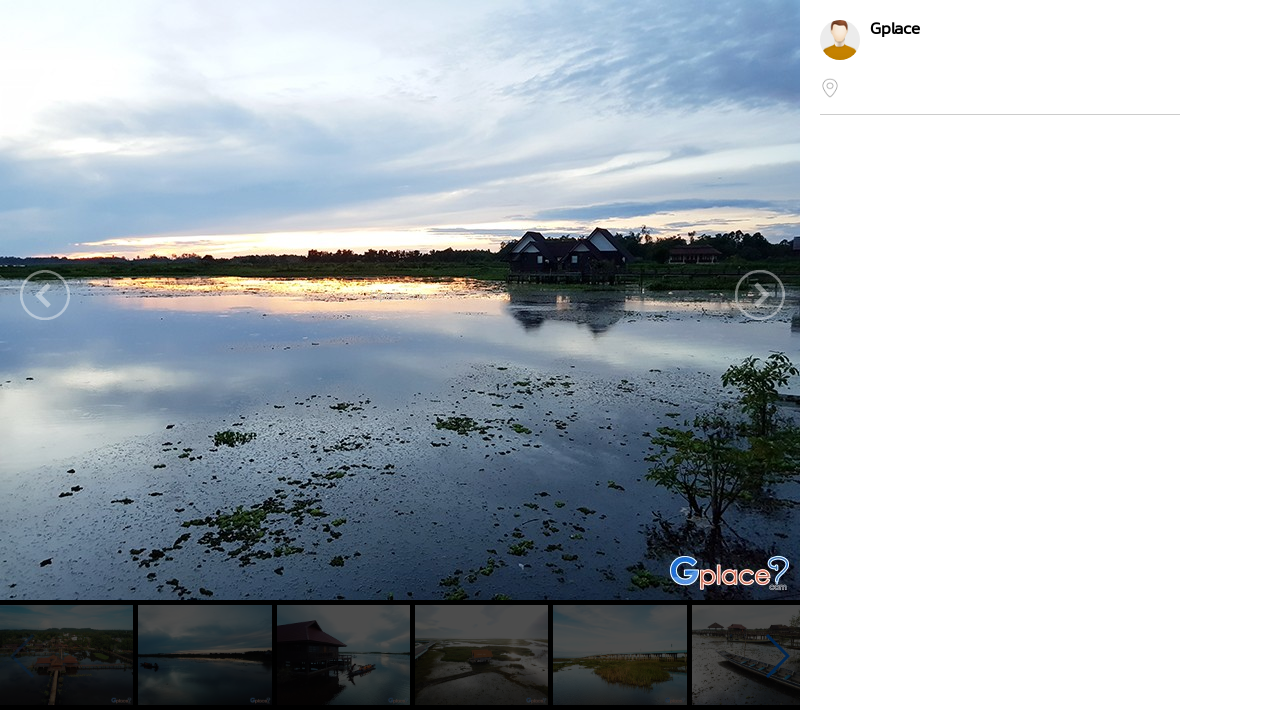

--- FILE ---
content_type: text/html
request_url: https://www.gplace.com/galv2/6859?i=48228
body_size: 12232
content:
<!DOCTYPE html PUBLIC "-//W3C//DTD XHTML 1.0 Strict//EN" "http://www.w3.org/TR/xhtml1/DTD/xhtml1-strict.dtd">
<html lang="en">
<head>
	<title>อุทยานนกน้ำทะเลน้อย พนางตุง อ.ควนขนุน จ.พัทลุง</title>
	<meta name="viewport" content="width=device-width, initial-scale=1.0, maximum-scale=1.0, user-scalable=no">
	<meta http-equiv="Content-Type" content="text/html; charset=utf-8" />
	<link rel="stylesheet" type="text/css" href="https://www.gplace.com/include/v2/css/main.css" />
	<link rel="stylesheet" type="text/css" href="https://www.gplace.com/include/v2/css/style.css" />
	<link rel="stylesheet" type="text/css" href="https://www.gplace.com/include/v2/css/swiper.min.css" />
	<style type="text/css">
		.swiper-slide {
			width: auto;
		}
		.swiper-container {
			width: 100%;
			display: inline-block;
			overflow: hidden;
		}
		.detail	ul {
			list-style: disc;
			margin-left: 25px;
			margin-top: 5px;
		}
		.detail p {
			margin: 15px 0;
		}
		.box {
		  display: flex;
		  align-items: center; /* จัดแนวตั้งให้ตรงกัน */
		  gap: 6px;            /* ระยะห่างระหว่าง b กับ img */
		}

		.box b {
		  max-width: 90%;
		  white-space: nowrap;
		  overflow: hidden;
		  text-overflow: ellipsis; /* ตัดคำใส่ .. */
		  display: block;          /* สำคัญ */
		}

		.box img {
		  flex-shrink: 0; /* ป้องกันรูปโดนบีบ */
		}
	</style>
</head>
<body class="body_frame_gallery">
	<div class="frame_gallery_content">
		<div class="gallery_img">
			<div class="img_b">
								<img class="img_show" src="https://www.gplace.com/include/img_gal/9/68/gp5dc935afb7ebe.jpg" />
				<a href="?i=48227" class="gal_prev" ></a>
				<a href="?i=48229" class="gal_next" ></a>
			</div>
			<div class="gallery_img_thumb show_pc">
				<!-- Swiper -->
				<div class="swiper-container">
					<div class="swiper-wrapper">
												<div class="swiper-slide"><a href="?i=0"><img src="https://www.gplace.com/include/img_res/9/68/gp5dc92821805d4.jpg" /></a></div>
												<div class="swiper-slide"><a href="?i=48210"><img src="https://www.gplace.com/include/img_gal/9/68/gp5dc9355e47c33.jpg" /></a></div>
												<div class="swiper-slide"><a href="?i=48211"><img src="https://www.gplace.com/include/img_gal/9/68/gp5dc9355e531d7.jpg" /></a></div>
												<div class="swiper-slide"><a href="?i=48212"><img src="https://www.gplace.com/include/img_gal/9/68/gp5dc9355e5df93.jpg" /></a></div>
												<div class="swiper-slide"><a href="?i=48213"><img src="https://www.gplace.com/include/img_gal/9/68/gp5dc9355e6940f.jpg" /></a></div>
												<div class="swiper-slide"><a href="?i=48214"><img src="https://www.gplace.com/include/img_gal/9/68/gp5dc9355e74b8f.jpg" /></a></div>
												<div class="swiper-slide"><a href="?i=48215"><img src="https://www.gplace.com/include/img_gal/9/68/gp5dc9355e80cc5.jpg" /></a></div>
												<div class="swiper-slide"><a href="?i=48216"><img src="https://www.gplace.com/include/img_gal/9/68/gp5dc9355e8bf87.jpg" /></a></div>
												<div class="swiper-slide"><a href="?i=48217"><img src="https://www.gplace.com/include/img_gal/9/68/gp5dc9355e98db5.jpg" /></a></div>
												<div class="swiper-slide"><a href="?i=48218"><img src="https://www.gplace.com/include/img_gal/9/68/gp5dc9357e32d73.jpg" /></a></div>
												<div class="swiper-slide"><a href="?i=48219"><img src="https://www.gplace.com/include/img_gal/9/68/gp5dc9357e405c3.jpg" /></a></div>
												<div class="swiper-slide"><a href="?i=48220"><img src="https://www.gplace.com/include/img_gal/9/68/gp5dc9357e4c301.jpg" /></a></div>
												<div class="swiper-slide"><a href="?i=48221"><img src="https://www.gplace.com/include/img_gal/9/68/gp5dc9357e57e43.jpg" /></a></div>
												<div class="swiper-slide"><a href="?i=48222"><img src="https://www.gplace.com/include/img_gal/9/68/gp5dc9357e63e68.jpg" /></a></div>
												<div class="swiper-slide"><a href="?i=48223"><img src="https://www.gplace.com/include/img_gal/9/68/gp5dc9357e6f4d6.jpg" /></a></div>
												<div class="swiper-slide"><a href="?i=48224"><img src="https://www.gplace.com/include/img_gal/9/68/gp5dc9357e7ad05.jpg" /></a></div>
												<div class="swiper-slide"><a href="?i=48225"><img src="https://www.gplace.com/include/img_gal/9/68/gp5dc935af9639c.jpg" /></a></div>
												<div class="swiper-slide"><a href="?i=48226"><img src="https://www.gplace.com/include/img_gal/9/68/gp5dc935afa1c7e.jpg" /></a></div>
												<div class="swiper-slide"><a href="?i=48227"><img src="https://www.gplace.com/include/img_gal/9/68/gp5dc935afacbd0.jpg" /></a></div>
												<div class="swiper-slide"><a href="?i=48228"><img src="https://www.gplace.com/include/img_gal/9/68/gp5dc935afb7ebe.jpg" /></a></div>
												<div class="swiper-slide"><a href="?i=48229"><img src="https://www.gplace.com/include/img_gal/9/68/gp5dc935afc3191.jpg" /></a></div>
												<div class="swiper-slide"><a href="?i=48230"><img src="https://www.gplace.com/include/img_gal/9/68/gp5dc935afce100.jpg" /></a></div>
												<div class="swiper-slide"><a href="?i=48231"><img src="https://www.gplace.com/include/img_gal/9/68/gp5dc935afd931f.jpg" /></a></div>
												<div class="swiper-slide"><a href="?i=48232"><img src="https://www.gplace.com/include/img_gal/9/68/gp5dc935afe43d7.jpg" /></a></div>
												<div class="swiper-slide"><a href="?i=48233"><img src="https://www.gplace.com/include/img_gal/9/68/gp5dc935afef330.jpg" /></a></div>
												<div class="swiper-slide"><a href="?i=48235"><img src="https://www.gplace.com/include/img_gal/9/68/gp5dc935c09d02f.jpg" /></a></div>
												<div class="swiper-slide"><a href="?i=48236"><img src="https://www.gplace.com/include/img_gal/9/68/gp5dc935c0a936f.jpg" /></a></div>
												<div class="swiper-slide"><a href="?i=48237"><img src="https://www.gplace.com/include/img_gal/9/68/gp5dc935c0b51fb.jpg" /></a></div>
												<div class="swiper-slide"><a href="?i=48238"><img src="https://www.gplace.com/include/img_gal/9/68/gp5dc935c0c0376.jpg" /></a></div>
												<div class="swiper-slide"><a href="?i=48240"><img src="https://www.gplace.com/include/img_gal/9/68/gp5dc93609bfc9f.jpg" /></a></div>
												<div class="swiper-slide"><a href="?i=48241"><img src="https://www.gplace.com/include/img_gal/9/68/gp5dc93609cb0c5.jpg" /></a></div>
												<div class="swiper-slide"><a href="?i=48242"><img src="https://www.gplace.com/include/img_gal/9/68/gp5dc93609d6c8c.jpg" /></a></div>
												<div class="swiper-slide"><a href="?i=48243"><img src="https://www.gplace.com/include/img_gal/9/68/gp5dc93609e277e.jpg" /></a></div>
												<div class="swiper-slide"><a href="?i=48244"><img src="https://www.gplace.com/include/img_gal/9/68/gp5dc93609ed3d7.jpg" /></a></div>
												<div class="swiper-slide"><a href="?i=48245"><img src="https://www.gplace.com/include/img_gal/9/68/gp5dc9360a049cc.jpg" /></a></div>
												<div class="swiper-slide"><a href="?i=48246"><img src="https://www.gplace.com/include/img_gal/9/68/gp5dc9360a0fe04.jpg" /></a></div>
												<div class="swiper-slide"><a href="?i=48247"><img src="https://www.gplace.com/include/img_gal/9/68/gp5dc9360a1afa8.jpg" /></a></div>
												<div class="swiper-slide"><a href="?i=48248"><img src="https://www.gplace.com/include/img_gal/9/68/gp5dc9360a261ad.jpg" /></a></div>
												<div class="swiper-slide"><a href="?i=48249"><img src="https://www.gplace.com/include/img_gal/9/68/gp5dc9360a315e3.jpg" /></a></div>
												<div class="swiper-slide"><a href="?i=48250"><img src="https://www.gplace.com/include/img_gal/9/68/gp5dcab561e8ffe.jpg" /></a></div>
												<div class="swiper-slide"><a href="?i=48251"><img src="https://www.gplace.com/include/img_gal/9/68/gp5dc9363d1bdc7.jpg" /></a></div>
												<div class="swiper-slide"><a href="?i=48252"><img src="https://www.gplace.com/include/img_gal/9/68/gp5dc9363d29ff8.jpg" /></a></div>
												<div class="swiper-slide"><a href="?i=48253"><img src="https://www.gplace.com/include/img_gal/9/68/gp5dc9363d353bd.jpg" /></a></div>
												<div class="swiper-slide"><a href="?i=48254"><img src="https://www.gplace.com/include/img_gal/9/68/gp5dc9363d4060b.jpg" /></a></div>
												<div class="swiper-slide"><a href="?i=48255"><img src="https://www.gplace.com/include/img_gal/9/68/gp5dc9363d4bc89.jpg" /></a></div>
												<div class="swiper-slide"><a href="?i=48256"><img src="https://www.gplace.com/include/img_gal/9/68/gp5dc9363d56d2c.jpg" /></a></div>
												<div class="swiper-slide"><a href="?i=48257"><img src="https://www.gplace.com/include/img_gal/9/68/gp5dc9363d61cf8.jpg" /></a></div>
												<div class="swiper-slide"><a href="?i=48258"><img src="https://www.gplace.com/include/img_gal/9/68/gp5dc9363d6d3f2.jpg" /></a></div>
												<div class="swiper-slide"><a href="?i=48259"><img src="https://www.gplace.com/include/img_gal/9/68/gp5dc9363d79303.jpg" /></a></div>
												<div class="swiper-slide"><a href="?i=48260"><img src="https://www.gplace.com/include/img_gal/9/68/gp5dc9363d85b95.jpg" /></a></div>
												<div class="swiper-slide"><a href="?i=48332"><img src="https://www.gplace.com/include/img_gal/9/68/gp5dcab5d206e75.jpg" /></a></div>
												<div class="swiper-slide"><a href="?i=48333"><img src="https://www.gplace.com/include/img_gal/9/68/gp5dcab5d216e5f.jpg" /></a></div>
												<div class="swiper-slide"><a href="?i=48334"><img src="https://www.gplace.com/include/img_gal/9/68/gp5dcab5d226742.jpg" /></a></div>
												<div class="swiper-slide"><a href="?i=48335"><img src="https://www.gplace.com/include/img_gal/9/68/gp5dcab5d234935.jpg" /></a></div>
												<div class="swiper-slide"><a href="?i=48336"><img src="https://www.gplace.com/include/img_gal/9/68/gp5dcab5d244e33.jpg" /></a></div>
												<div class="swiper-slide"><a href="?i=48337"><img src="https://www.gplace.com/include/img_gal/9/68/gp5dcab5d25604b.jpg" /></a></div>
												<div class="swiper-slide"><a href="?i=48338"><img src="https://www.gplace.com/include/img_gal/9/68/gp5dcab5d26822b.jpg" /></a></div>
												<div class="swiper-slide"><a href="?i=48339"><img src="https://www.gplace.com/include/img_gal/9/68/gp5dcab5d27c64a.jpg" /></a></div>
												<div class="swiper-slide"><a href="?i=48340"><img src="https://www.gplace.com/include/img_gal/9/68/gp5dcab5d28ebb4.jpg" /></a></div>
												<div class="swiper-slide"><a href="?i=48341"><img src="https://www.gplace.com/include/img_gal/9/68/gp5dcab5d29ff14.jpg" /></a></div>
											</div>
					<div class="swiper-button-next"></div>
					<div class="swiper-button-prev"></div>
				</div>
			</div>
		</div>
		<div class="frame_content">
			<div class="gal_review_pic">
				<div class="review_user_img" style="float:left;">
					<img src="https://www.gplace.com/include/v2/img/cs-icon.png" align="top"/>
				</div>
				<div style="float:left;">
					<span class="gal_pname">Gplace</span>
					<br/>
									</div>
				<div class="clear"></div>			
				<div class="gal_review">
										<div class="box">
					<b></b>											<a href="https://www.google.com/maps?q=7.77666666667,100.123333333" target="_blank" >
							<img src="https://www.gplace.com/include/v2/img/icon/icon_gplace_address.png" style="width:20px;vertical-align: middle;"/>
						</a>
										</div>
					<div class="detail"></div>				</div>
				
				<hr />
			</div>
			<div class="comment">
							</div>
					</div>
	</div>
	
	<script src="https://www.gplace.com/include/v2/js/swiper.min.js"></script>
	
	<script type="text/javascript">
		var swiper = new Swiper('.swiper-container', {
			pagination: '.swiper-pagination',
			slidesPerView: 'auto',
			nextButton: '.swiper-button-next',
			prevButton: '.swiper-button-prev',
			paginationClickable: true,
			spaceBetween: 5,
			freeMode: true,
			initialSlide: '19'
		});
	</script>
</body>
</html>